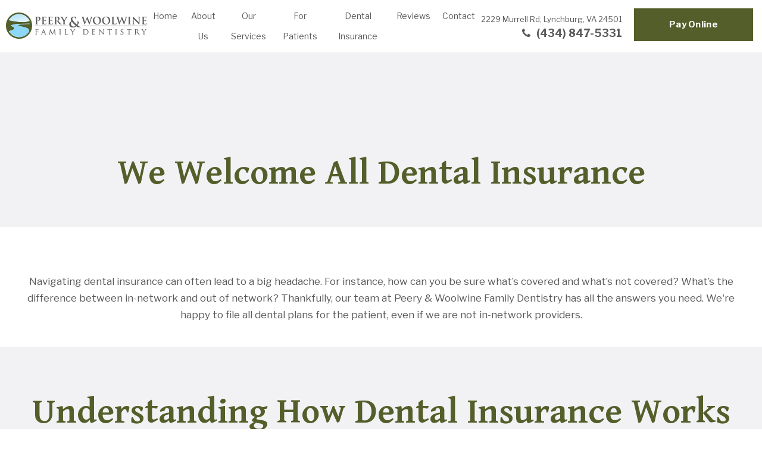

--- FILE ---
content_type: text/html
request_url: https://www.peeryfamilydentistry.com/dental-insurance.html
body_size: 5037
content:
<!DOCTYPE html>
<html lang="en">
<head>
	<meta name="viewport" content="width=device-width, initial-scale=1, maximum-scale=1, user-scalable=0" />
	<meta http-equiv="Content-Type" content="text/html; charset=utf-8" />
	<meta content="Learn about dental insurance options and plans at Peery Family Dentistry. Explore coverage, benefits, and how we can help you maximize your insurance." name="Description" />
	<title>Dental Insurance | Peery Family Dentistry | Lynchburg, VA</title>
	<link rel="canonical" href="https://www.peeryfamilydentistry.com/dental-insurance.html" />
	<link href="styles.css" type="text/css" rel="stylesheet">
	<link href="modal-styles.css" type="text/css" rel="stylesheet">
	<link href="https://fonts.googleapis.com/css?family=Gentium+Basic:400,700|Libre+Franklin:400,700&display=swap"
		rel="stylesheet">
	<link href="https://tnt-dental.github.io/tnt-extra-icons/css/fontello.css" type="text/css" rel="stylesheet">
	<link href="https://tntwebsites.com/tnticons/css/fontello.css" type="text/css" rel="stylesheet">
	<!--[if lt IE 9]><script src="assets/js/html5shiv.min.js"></script><![endif]-->
	<link rel="apple-touch-icon" alt="Favicon 144x144" sizes="144x144" href="assets/images/apple-touch-icon-144.png" />
	<link rel="apple-touch-icon" alt="Favicon 114x114" sizes="114x114" href="assets/images/apple-touch-icon-114.png" />
	<link rel="apple-touch-icon" alt="Favicon 72x72" sizes="72x72" href="assets/images/apple-touch-icon-72.png" />
	<link rel="apple-touch-icon" alt="Favicon 57x57" href="assets/images/apple-touch-icon-57.png" />
	<link rel="icon" alt="Favicon" href="assets/images/favicon.png" />
	<meta name="apple-mobile-web-app-title" content="Peery Family Dentistry" />
	<!--UA TNTga3-->
	<!--TNTgacu-->
	<script>
		(function (i, s, o, g, r, a, m) {
			i['GoogleAnalyticsObject'] = r; i[r] = i[r] || function () {
				(i[r].q = i[r].q || []).push(arguments)
			}, i[r].l = 1 * new Date(); a = s.createElement(o),
				m = s.getElementsByTagName(o)[0]; a.async = 1; a.src = g; m.parentNode.insertBefore(a, m)
		})(window, document, 'script', '//www.google-analytics.com/analytics.js', 'ga');
		ga('create', 'UA-75117647-1', 'auto');
		ga('create', 'UA-40719604-1', 'auto', { 'name': 'otherTracker' });
		ga('require', 'displayfeatures');
		ga('require', 'linkid', 'linkid.js');
		ga('send', 'pageview');
		ga('otherTracker.send', 'pageview');
	</script>
	<!-- GA4 TNT gacu -->
	<script async src="https://www.googletagmanager.com/gtag/js?id=G-1JJNW46KT7"></script>
	<script>
		window.dataLayer = window.dataLayer || [];
		function gtag() { dataLayer.push(arguments); }
		gtag('js', new Date());
		gtag('config', 'G-1JJNW46KT7');
	</script>
</head>
<body class="page_dental-insurance">
	<div id="fixed-tabs">
		<!--<a href="request-an-appointment.html" class="ra">
				<span><i class="icon-calendar-1"></i> <b>Request</b></span>
				<span>Request an Appointment</span>
			</a>-->
		<a href="for-patients.html" class="fm">
			<span><i class="icon-doc-text"></i> <b>Forms</b></span>
			<span>Complete Our Forms</span>
		</a>
		<a href="https://www.facebook.com/DrJamesPeeryDDS/" target="_blank" class="fb">
			<span><i class="icon-facebook"></i> <b>Find Us</b></span>
			<span>Like Us on Facebook</span>
		</a>
		<a href="https://www.google.com/maps/place/Peery+Family+Dentistry/@37.4014361,-79.3156034,11z/data=!4m5!3m4!1s0x89b2d9eb249f664b:0x9807749aa257fee2!8m2!3d37.4081477!4d-79.1714722"
			target="_blank" class="gp">
			<span><i class="icon-gplus"></i> <b>Reviews</b></span>
			<span>Leave a Google Review</span>
		</a>
		<a class="call" href="tel:14348475331"><i class="icon-phone"></i> <b>Call</b></a>
		<a class="map"
			href="https://www.google.com/maps/place/Peery+Family+Dentistry/@37.4014361,-79.3156034,11z/data=!4m5!3m4!1s0x89b2d9eb249f664b:0x9807749aa257fee2!8m2!3d37.4081477!4d-79.1714722"
			target="_blank"><i class="icon-map"></i> <b>Map</b></a>
			<a href="https://weavebillpay.com/e9403ab0" style="background-color:#535e2a;"
			target="_blank" class="pay">
			<span><i class="icon-dollar"></i> <b>Pay </b></span>
			<span>Online</span>
		</a>
	</div>
	<header>
		<div id="hd-contents" class="flex-ed">
			<a href="/" class="logo"><img src="assets/images/logo.png" /></a>
			<nav id="main-nav">
				<ul><li><a href="/"
							title="">Home</a></li> <li><a href="about-us.html"
							title="">About Us</a> <ul><li><a href="meet-your-dentists.html"
							title="">Meet Your Dentists</a> <ul><li><a href="james-peery-iii-dds.html"
							title="">James M. Peery III, DDS</a></li> <li><a href="samuel-woolwine-iii-dds.html"
							title="">Samuel E. Woolwine III, DDS</a></li> <li><a href="james-peery-jr-dds.html"
							title="">James M. Peery Jr., DDS</a></li> <li><a href="mark-a-stephens-dds.html"
							title="">Mark A. Stephens, DDS</a></li> </ul></li> <li><a href="meet-your-team.html"
							title="">Meet Your Dental Team</a></li> <li><a href="tour-our-office.html"
							title="">Tour Our Dental Office</a></li> <li><a href="smile-gallery.html"
							title="">Smile Gallery</a></li> <li><a href="community-involvement.html"
							title="">Community Involvement</a></li> <li><a href="advanced-dental-technology.html"
							title="">Advanced Dental Technology</a></li> <li><a href="https://www.peeryfamilydentistry.com/blog/"
							title="">Blog</a></li> </ul></li> <li><a href="our-services.html"
							title="">Our Services</a> <ul><li><a href="preventive-dentistry.html"
							title="">I Need a Checkup & Cleaning</a> <ul><li><a href="checkups-and-cleanings.html"
							title="Checkups & Cleanings">Checkups and Cleanings</a></li> </ul></li> <li><a href="childrens-dentistry.html"
							title="">I am Looking for a Dentist for My Child</a> <ul><li><a href="dental-checkups-and-cleanings-for-kids.html"
							title="Dental Checkups & Cleanings for Kids">Dental Checkups and Cleanings for Kids</a></li> <li><a href="dental-sealants.html"
							title="Dental Sealants">Dental Sealants</a></li> <li><a href="special-needs-dentistry.html"
							title="special needs dentistry">Special Needs Dentistry</a></li> </ul></li> <li><a href="gum-disease-treatment.html"
							title="">I am Concerned About Bleeding Gums</a> </li> <li><a href="restorative-dentistry.html"
							title="">I Have a Cavity or Broken Tooth</a> <ul><li><a href="tooth-colored-fillings.html"
							title="Tooth-Colored Fillings">Tooth-Colored Fillings</a></li> <li><a href="dental-crowns.html"
							title="">Dental Crowns</a></li> <li><a href="cerec-same-day-crowns.html"
							title="CEREC Crown">CEREC Same Day Crowns</a></li> </ul></li> <li><a href="missing-teeth.html"
							title="">I am Missing One or More Teeth</a> <ul><li><a href="dental-bridges.html"
							title="Dental Bridges">Dental Bridges</a></li> <li><a href="full-partial-dentures.html"
							title="Dentures">Full & Partial Dentures</a></li> <li><a href="dental-implants.html"
							title="">Dental Implants</a> <ul><li><a href="dental-implant-failure-salvage.html"
							title="Dental Implant Salvage">Dental Implant Failure & Salvage</a></li> <li><a href="implant-dentures.html"
							title="">Implant Dentures</a></li> <li><a href="all-on-4.html"
							title="All-On-4 Dental Implants">All On 4</a></li> </ul></li> </ul></li> <li><a href="cosmetic-dentistry.html"
							title="">I Want to Enhance My Smile</a> <ul><li><a href="veneers.html"
							title="Veneers">Veneers</a></li> <li><a href="cosmetic-bonding.html"
							title="">Cosmetic Bonding</a></li> <li><a href="teeth-whitening.html"
							title="Teeth Whitening">Teeth Whitening</a></li> </ul></li> <li><a href="emergency-dentistry.html"
							title="">I Have a Dental Emergency!</a> <ul><li><a href="root-canal-therapy.html"
							title="">Root Canal Therapy</a></li> <li><a href="tooth-extractions.html"
							title="">Tooth Extractions</a></li> </ul></li> <li><a href="wisdom-teeth-extractions.html"
							title="">I Need My Wisdom Teeth Removed</a></li> </ul></li> <li><a href="for-patients.html"
							title="">For Patients</a> <ul><li><a href="for-patients.html"
							title="">Your First Visit</a></li> <li><a href="for-patients.html#insurance"
							title="">Insurance & Financing</a></li> <li><a href="faqs.html"
							title="">FAQs</a></li> </ul></li> <li><a href="dental-insurance.html"
							title="">Dental Insurance</a></li> <li><a href="reviews.html"
							title="">Reviews</a> <ul><li><a href="reviews.html"
							title="">Written Reviews</a></li> <li><a href="video-testimonials.html"
							title="">Video Testimonials</a></li> </ul></li> <li><a href="contact.html"
							title="">Contact</a> <ul><li><a href="contact.html"
							title="">Office Info</a></li> </ul></li> </ul>
			</nav>
			<div id="hd-info">
				<address><a
						href="https://www.google.com/maps/place/Peery+Family+Dentistry/@37.4014361,-79.3156034,11z/data=!4m5!3m4!1s0x89b2d9eb249f664b:0x9807749aa257fee2!8m2!3d37.4081477!4d-79.1714722"
						target="_blank">2229 Murrell Rd, <span>Lynchburg, VA 24501</span></a></address>
				<a href="tel:14348475331" class="phone"><i class="icon-phone"></i> (434) 847-5331</a>
			</div>
			<a href="https://weavebillpay.com/e9403ab0" class="btn mobile-pay" target="_blank">Pay<span> Online</span></a>
		</div>
	</header>
	<main id="page">
		<div id="page-title" class="no-banner"></div>
		<article class="clearfix container"><h1>
	We Welcome All Dental Insurance</h1>
<p>
	Navigating dental insurance can often lead to a big headache. For instance, how can you be sure what&rsquo;s covered and what&rsquo;s not covered? What&rsquo;s the difference between in-network and out of network? Thankfully, our team at Peery &amp; Woolwine Family Dentistry has all the answers you need. We&#39;re happy to file all dental plans for the patient, even if we are not in-network providers.</p>
<div class="page-divider">
	<h2>
		Understanding How Dental Insurance Works</h2>
	<p>
		Many people assume that traditional medical insurance and dental insurance are virtually the same, but this isn&rsquo;t actually true. Medical insurance is designed around covering the cost of <em>big</em> emergencies, such as illnesses and physical injuries. On the other hand, dental insurance emphasizes prevention first. Most plans will pay for biannual dental checkups and cleanings, which means that patients will be more likely to have any potential problems diagnosed as early as possible, minimizing your year-to-year treatment cost.</p>
	<h2>
		What Your Dental Insurance Plan Covers</h2>
	<p>
		Please keep in mind that every dental insurance plan is a little bit different and you should confirm available benefits with the company before committing to treatment. That said, most plans will offer the following benefits:</p>
	<ul>
		<li>
			Preventive care (such as biannual dental checkups and cleanings, fluoride treatment for children, etc) are covered at 100%.</li>
		<li>
			Minor restorative care (such as root canal therapy and tooth-colored fillings) are covered at around 70-80%.</li>
		<li>
			Major restorative care (such as dentures, crowns, and bridges) are likely to be covered at or near 50%.</li>
	</ul>
	<p>
		In some cases, orthodontic treatment may also receive partial benefits, depending on the circumstances. Cosmetic dentistry is NOT covered by most plans.</p>
<!-- <h2>
		Our In-Network PPO Dental Insurance Providers</h2>
	<p>
		As in-network providers for most major PPO plans, Peery &amp; Woolwine Family Dentistry has agreed to charge set rates for many services that are determined by the insurance company. These rates are typically lower than the prices set by out of network offices, which is why visiting an in-network provider can be beneficial for you and your family&rsquo;s budget! However, we <em>can</em> often work with out of network plans too and file claims on your behalf to access available benefits, so don&rsquo;t hesitate to call if you&rsquo;d like to become our patient.</p>
	<h3>
		We proudly accept the following dental insurance plans:</h3>
	<ul>
		<li>
			Anthem</li>
		<li>
			Guardian</li>
		<li>
			Cigna</li>
		<li>
			Metlife</li>
		<li>
			Delta</li>
		<li>
			And many more! Ask our friendly team if we take your plan.</li>
	</ul> --></div>
<style>body {text-align:center !important;}</style></article>
	</main>
	
	<footer>
		<div id="fo-top" class="flex-ed">
			<div id="fo-info">
				<address><a
						href="https://www.google.com/maps/place/Peery+Family+Dentistry/@37.4014361,-79.3156034,11z/data=!4m5!3m4!1s0x89b2d9eb249f664b:0x9807749aa257fee2!8m2!3d37.4081477!4d-79.1714722"
						target="_blank">2229 Murrell Rd, <span>Lynchburg, VA 24501</span></a></address>
				<a href="tel:14348475331" class="phone">(434) 847-5331</a>
				<span class="hours">
					<span class="fo-title">Office Hours</span>
					<b>Monday</b> 8:00 am - 5:00 pm<br />
					<b>Tuesday</b> 8:00 am - 5:00 pm<br />
					<b>Wednesday</b> 8:00 am - 5:00 pm<br />
					<b>Thursday</b> 8:00 am - 5:00 pm <br />
					<b>Friday</b> 8:00 am - 2:00 pm
				</span>
			</div>
			<form action="assets/php/validator.php" class="forms"
				method="post">
				<span class="fo-h3 h3">Have Questions? Get Answers.</span>
				<input name="Name" placeholder="Name" required="true" type="text" />
				<input name="Phone" placeholder="Phone Number" type="text" />
				<input name="email" placeholder="Email Address" required="true" type="email" />
				<textarea name="question" class="fields" placeholder="Questions/Comments"></textarea>
                <input type="hidden" name="token_generate" id="token_generate">
                <input type="submit" name="submit" value="Submit" class="btn">
				<input name="_subject" value="Ask the Doctor" type="hidden" />
				<input name="_redirect" value="thanks.html" type="hidden" />
			</form>
		</div>
		<!--<div id="fo-request">
				<div class="container">
					<span class="fo-title">Ready to <span>Get Started?</span></span>
					<figure class="mobile"><img src="assets/images/fo-request.jpg" /></figure> 
					<a href="request-an-appointment.html" class="btn-alt">Request an Appointment</a>
				</div>
			</div>-->
		<div id="fo-contents" class="flex-ed">
			<div id="fo-logo">
				<a href="" class="logo"><img src="assets/images/fo-logo.png" /></a>
				<span class="social">
					<a href="https://www.facebook.com/DrJamesPeeryDDS/" target="_blank" class="fb"><i
							class="icon-facebook"></i></a>
					<a href="https://www.google.com/maps/place/Peery+Family+Dentistry/@37.4014361,-79.3156034,11z/data=!4m5!3m4!1s0x89b2d9eb249f664b:0x9807749aa257fee2!8m2!3d37.4081477!4d-79.1714722"
						target="_blank" class="gp"><i class="icon-google"></i></a>
					<a href="https://www.youtube.com/channel/UCnmnLDQBAIXBisqOKwh0Z1w" target="_blank" class="yt"><i
							class="icon-youtube-play"></i></a>
				</span>
			</div>
			<nav>
				<span class="fo-title">Featured Dental Services</span>
				<ul>
					<li><a href="preventive-dentistry.html">Preventive Dentistry</a></li>
					<li><a href="preventive-dentistry.html#checkups">Checkups & Cleanings</a></li>
					<li><a href="childrens-dentistry.html">Children’s Dentistry</a></li>
					<li><a href="gum-disease-treatment.html">Periodontal Therapy</a></li>
					<li><a href="dental-crowns.html">Dental Crowns</a></li>
					<li><a href="missing-teeth.html#bridges">Dental Bridges</a></li>
					<li><a href="missing-teeth.html#dentures">Dentures & Partials</a></li>
					<li><a href="dental-implants.html">Dental Implants</a></li>
					<li><a href="tooth-extractions.html">Dental Extractions</a></li>
					<li><a href="restorative-dentistry.html">Restorative Dentistry</a></li>
					<li><a href="cosmetic-dentistry.html">Cosmetic Dentistry</a></li>
					<li><a href="cosmetic-dentistry.html#veneers">Porcelain Veneers</a></li>
					<li><a href="cosmetic-dentistry.html#whitening">Teeth Whitening</a></li>
					<li><a href="cosmetic-dentistry.html#metal">Metal-Free Crowns</a></li>
					<li><a href="advanced-dental-technology.html">Advanced Technology</a></li>
					<li><a href="emergency-dentistry.html">Emergency Dentistry</a></li>
				</ul>
			</nav>
		</div>
		<div id="copy">&copy;2019 Peery & Woolwine Family Dentistry | <a href="sitemap.html">Sitemap</a> | <a
				href="privacy-policy.html">Privacy Policy</a> <span><span>|</span> Site designed and maintained by <a
					href="https://www.tntdental.com/" target="_blank" title="Dental Website Design">TNT
					Dental</a></span>
		</div>
	</footer>
	<script src="assets/js/foundation.js"></script>
	<script src="assets/js/scripts.js"></script>
	<script src="assets/js/recaptcha.js"></script>
	<script async type="application/ld+json">
 	{"@context": "https://schema.org",  	
 	"@type": "Dentist",
 	"url": "https://www.peeryfamilydentistry.com/", 
 	"logo": "https://www.peeryfamilydentistry.com/assets/images/logo.png",
        "image": "https://www.peeryfamilydentistry.com/assets/images/office-tour-1.jpg",
        "priceRange": "$$$",    
 	"hasMap": "https://goo.gl/maps/LBEPzaZHp3jcWJWJA",
   	"address": {"@type": "PostalAddress",
         	"addressLocality": "Lynchburg",
         	"addressRegion": "VA",
         	"postalCode":"24501",
         	"streetAddress": "2229 Murrell Road",
 	 	"addressCountry":"US"},
   	"description": "Dentist in Lynchburg, VA",
   	"name": "Peery & Woolwine Family Dentistry",
   	"telephone": "(434) 847-5331",
   	"openingHours": ["Mo,Tu,We,Th 08:00-17:00"],
   	"geo": {"@type": "GeoCoordinates",
    	"latitude": "37.408146",
         	"longitude": "-79.171476"},
  	"sameAs" : [ "https://www.facebook.com/DrJamesPeeryDDS/","https://www.youtube.com/channel/UCnmnLDQBAIXBisqOKwh0Z1w","https://www.yelp.com/biz/peery-family-dentistry-lynchburg","http://4sq.com/155NOAO"],
        "founder" : ["James M. Peery III, DDS","Samuel E. Woolwine III, DDS","James M. Peery Jr., DDS"]
 	}
 </script>
</body>
</html>
<!-- Website developed by TNT Dental Content Management System -->


--- FILE ---
content_type: text/css
request_url: https://www.peeryfamilydentistry.com/styles.css
body_size: 8944
content:
progress,sub,sup{vertical-align:baseline}button,hr,input{overflow:visible}[type=checkbox],[type=radio],legend{box-sizing:border-box;padding:0}html{font-family:sans-serif;-ms-text-size-adjust:100%;-webkit-text-size-adjust:100%}body{margin:0}article,aside,details,figcaption,figure,footer,header,main,menu,nav,section,summary{display:block}audio,canvas,progress,video{display:inline-block}audio:not([controls]){display:none;height:0}[hidden],template{display:none}a{background-color:transparent;-webkit-text-decoration-skip:objects}a:active,a:hover{outline-width:0}abbr[title]{border-bottom:none;text-decoration:underline;text-decoration:underline dotted}b,strong{font-weight:bolder}dfn{font-style:italic}h1{font-size:2em;margin:.67em 0}mark{background-color:#ff0;color:#000}small{font-size:80%}sub,sup{font-size:75%;line-height:0;position:relative}sub{bottom:-.25em}sup{top:-.5em}img{border-style:none}svg:not(:root){overflow:hidden}code,kbd,pre,samp{font-family:monospace,monospace;font-size:1em}figure{margin:1em 40px}hr{box-sizing:content-box;height:0}button,input,select,textarea{font:inherit;margin:0}optgroup{font-weight:700}button,select{text-transform:none}[type=reset],[type=submit],button,html [type=button]{-webkit-appearance:button}[type=button]::-moz-focus-inner,[type=reset]::-moz-focus-inner,[type=submit]::-moz-focus-inner,button::-moz-focus-inner{border-style:none;padding:0}[type=button]:-moz-focusring,[type=reset]:-moz-focusring,[type=submit]:-moz-focusring,button:-moz-focusring{outline:ButtonText dotted 1px}fieldset{border:1px solid silver;margin:0 2px;padding:.35em .625em .75em}legend{color:inherit;display:table;max-width:100%;white-space:normal}textarea{overflow:auto}[type=number]::-webkit-inner-spin-button,[type=number]::-webkit-outer-spin-button{height:auto}[type=search]{-webkit-appearance:textfield;outline-offset:-2px}[type=search]::-webkit-search-cancel-button,[type=search]::-webkit-search-decoration{-webkit-appearance:none}::-webkit-input-placeholder{color:inherit;opacity:.54}::-webkit-file-upload-button{-webkit-appearance:button;font:inherit}.animated { animation-duration: 1s; animation-fill-mode: both; }@keyframes fadeInLeft { from { opacity: 0; transform: translate3d(-20%, 0, 0); } to { opacity: 1; transform: none; } }.animated.infinite{-webkit-animation-iteration-count:infinite;animation-iteration-count:infinite}.fadeInLeft { animation-name: fadeInLeft; }@keyframes fadeInRight { from { opacity: 0; transform: translate3d(20%, 0, 0); } to { opacity: 1; transform: none; } }.fadeInRight { animation-name: fadeInRight; }@keyframes pulse { from { transform: scale3d(1, 1, 1); } 50% { transform: scale3d(1.05, 1.05, 1.05); } to { transform: scale3d(1, 1, 1); } }.pulse { animation-name: pulse; }@keyframes fadeIn { from { opacity: 0; } to { opacity: 1; }}.fadeIn { animation-name: fadeIn; }@keyframes zoomIn{from{opacity:0;-webkit-transform:scale3d(.3,.3,.3);transform:scale3d(.3,.3,.3)}50%{opacity:1}}.zoomIn{-webkit-animation-name:zoomIn;animation-name:zoomIn}@keyframes fadeInUp{from{opacity:0;-webkit-transform:translate3d(0,100%,0);transform:translate3d(0,100%,0)}to{opacity:1;-webkit-transform:none;transform:none}}.fadeInUp{-webkit-animation-name:fadeInUp;animation-name:fadeInUp}@keyframes fadeInDown{from{opacity:0;-webkit-transform:translate3d(0,-100%,0);transform:translate3d(0,-100%,0)}to{opacity:1;-webkit-transform:none;transform:none}}.fadeInDown{-webkit-animation-name:fadeInDown;animation-name:fadeInDown}@keyframes bounceIn{20%,40%,60%,80%,from,to{-webkit-animation-timing-function:cubic-bezier(.215,.61,.355,1);animation-timing-function:cubic-bezier(.215,.61,.355,1)}0%{opacity:0;-webkit-transform:scale3d(.3,.3,.3);transform:scale3d(.3,.3,.3)}20%{-webkit-transform:scale3d(1.1,1.1,1.1);transform:scale3d(1.1,1.1,1.1)}40%{-webkit-transform:scale3d(.9,.9,.9);transform:scale3d(.9,.9,.9)}60%{opacity:1;-webkit-transform:scale3d(1.03,1.03,1.03);transform:scale3d(1.03,1.03,1.03)}80%{-webkit-transform:scale3d(.97,.97,.97);transform:scale3d(.97,.97,.97)}to{opacity:1;-webkit-transform:scale3d(1,1,1);transform:scale3d(1,1,1)}}.bounceIn{-webkit-animation-duration:.75s;animation-duration:.75s;-webkit-animation-name:bounceIn;animation-name:bounceIn}address { font-style: normal; }.clearfix:before,.clearfix:after{display:table;content:" "}.clearfix:after{clear:both}.clear { clear:both; line-height: 0px; height:0px; width:0px; }.elem-right, .elem-left, .block { display:block; }.elem-right { float:right; margin:0 0 25px 25px; }.elem-left { float:left; margin:0 25px 25px 0; }.elem-shadow{ box-shadow: 0 0 3px #000; }.no-align { overflow: unset; }h1:first-child{ margin-top: 0; }figure { margin:0px; }article { box-sizing: border-box; }iframe { display:block; }@media screen and (min-width: 1023px) { .empty-space { height:120px; } .align { overflow: hidden; } .elem-left { margin-right: 70px; } .elem-right { margin-left: 70px; } }@media screen and (min-width:759px) { .col-2 { -webkit-column-count: 2; column-count: 2; } }.embed-container { max-width:100%; width:100%; }@media screen and (min-width:520px) {.embed-container { width:520px; flex:100% }} .slick-slider {position: relative; display: block; box-sizing: border-box; -webkit-user-select: none; -moz-user-select: none; -ms-user-select: none; user-select: none; -webkit-touch-callout: none; -khtml-user-select: none; -ms-touch-action: pan-y; touch-action: pan-y; -webkit-tap-highlight-color: transparent; } .slick-list {position: relative; display: block; overflow: hidden; margin: 0; padding: 0; outline: none; } .slick-list:focus {outline: none; } .slick-list.dragging {cursor: pointer; cursor: hand; } .slick-slider .slick-track, .slick-slider .slick-list {-webkit-transform: translate3d(0, 0, 0); -moz-transform: translate3d(0, 0, 0); -ms-transform: translate3d(0, 0, 0); -o-transform: translate3d(0, 0, 0); transform: translate3d(0, 0, 0); } .slick-track {position: relative; top: 0; left: 0; display: block; margin-left: auto; margin-right: auto; } .slick-track:before, .slick-track:after {display: table; content: ''; } .slick-track:after {clear: both; } .slick-loading .slick-track {visibility: hidden; } .slick-slide {display: none; float: left; height: 100%; min-height: 1px; } [dir='rtl'] .slick-slide {float: right; } .slick-slide img {display: block; } .slick-slide.slick-loading img {display: none; } .slick-slide.dragging img {pointer-events: none; } .slick-initialized .slick-slide {display: block; } .slick-loading .slick-slide {visibility: hidden; } .slick-vertical .slick-slide {display: block; height: auto; border: 1px solid transparent; } .slick-arrow.slick-hidden {display: none; }.slick-dots { margin:0px; padding:0px; list-style: none; text-align: center; }.slick-dots li { padding:0px!important; display: inline-block; }.slick-dots li:before { display:none; }.flex-ed, .col-flex-ed { display: -webkit-box; display: -ms-flexbox; display: flex; }.flex-ed { -webkit-box-orient: horizontal; -webkit-box-direction: normal; -ms-flex-flow: row wrap; flex-flow: row wrap; }.col-flex-ed { -webkit-box-orient: vertical; -webkit-box-direction: normal; -ms-flex-flow: column; flex-flow: column; }.stretch-ed { -webkit-box-flex:1; -ms-flex:1; flex:1; }.fill-ed { -webkit-box-flex:0; -ms-flex:0 0 100%; flex:0 0 100%; }label { display: block; font-weight:bold; }label.error{ color: red; }input, textarea{ display: block; width: 100%; box-sizing: border-box; border: none; padding: 12px 10px; font-size: 17px; margin-bottom: 10px; color: inherit; line-height: 1em; transition:.3s ease all; }input[type="checkbox"], input[type="radio"]{ display: inline; width: auto; margin-left: 15px; }select{ margin-bottom: 15px; color: inherit; }button { border:none; background:none; cursor:pointer; } main .forms label { margin-bottom:.5em; }.forms .inline-box > div, main .forms textarea, main .forms input { border:1px solid rgb(38, 86, 116); }.forms .inline-box > div { padding:10px; margin-bottom:10px; background-color: rgba(142, 216, 248,.2); }.forms .inline { display: -webkit-box; display: -ms-flexbox; display: flex; -webkit-box-orient: horizontal; -webkit-box-direction: normal; -ms-flex-flow: row wrap; flex-flow: row wrap; justify-content:space-between; box-sizing:border-box; }.forms .inline > * { width:32%; box-sizing:border-box; }.forms span { display: block; }.forms .inline .btn { min-width: 100%; }.forms input:focus, .forms textarea:focus { background:rgba(0,0,0,.8)!important; color:#fff; }::-webkit-input-placeholder { opacity: 1; } ::-moz-placeholder { opacity:1; }body { -webkit-font-smoothing: antialiased; -moz-osx-font-smoothing: grayscale; font-size:17px; line-height:1.7; color: #59595b; font-family: 'Libre Franklin', sans-serif; background-color: white; }h1, h2, h3, h4, h6 { margin-top : 0; color: #535e2a; }h1, .h1, #append { font-size:60px; line-height:1; margin:0px; }h2, .h2 { font-size:60px; line-height:1; display: block; }h3, .h3 { font-size:42px; line-height:1.1; font-weight: 700; display: block; }h4 { font-size:28px; line-height:1.2; }#page-title h1:not(:only-child) { font-size:16px; font-family: "Libre Franklin"; font-weight: 700; color:white; letter-spacing: .1em; }#page-title h2#append, #page-title h1:only-child { font-size:60px; color:white; }a { text-decoration: none; transition:.3s ease; color: rgb(83, 94, 42); }a:hover { text-decoration: underline; } a[name]:before {height: 80px; margin-top: -80px; display: block; content: ""; visibility: hidden; }@media (min-width:1020px) { a[name]:before {height: 125px; margin-top: -125px; }}hr { position: relative; height: 1px; width: 100%; display: table; clear: both; margin: 60px auto; border:none; background-color: #ccc; }.stars:before, .youtube:after, .arrow:before {font-family:'fontello'; font-weight: 400; margin:0; font-style: normal;}.stars:before {content: '\e80f \e80f \e80f \e80f \e80f'; color: #f5d06b;}.youtube:after {content: '\e80e';}.arrow#prev:before {content: '\e819'}.arrow#next:before {content: '\e81a'}[class^="btn"] { min-width: 200px;display:inline-block; padding:20px 10px; margin:0 5px 5px 0; box-sizing:border-box; text-align:center; color:white; font-size:15px;font-weight: 700;line-height: 1;letter-spacing: .02em; background-color: #535e2a;cursor: pointer;}[class^="btn"]:hover { text-decoration:none; background-color: #8ed8f8; color: #59595b; }.btn-alt { background-color: #8ed8f8; color: #59595b; }.btn-alt:hover { background-color: #535e2a; color:white; }.more-to-explore { text-align:center; margin:60px 0 0; padding:60px 0; position: relative; z-index: 10; }.page-services + .more-to-explore { margin-top:0; }.more-to-explore:before {left:-999px;right:-999px;top:0;bottom:0;background-color: #f2f2f5;background-image: linear-gradient(to top, #353b1e 0%, #535e2a 100%);content: "";z-index: -1;position: absolute;}.more-to-explore span { margin-bottom:30px; color:white; font-family: "Gentium Basic"; font-size:42px; font-weight: 700; }.more-to-explore .btn, .more-to-explore .btn-alt { min-width: 30%; margin:0 10px 20px; }@media screen and (max-width:1023px) { .more-to-explore .btn, .more-to-explore .btn-alt { min-width: 44%; margin:0 0 10px; } }@media screen and (max-width:479px) { .more-to-explore .btn, .more-to-explore .btn-alt { min-width: 100%; margin:0 0 10px; } }.youtube {position: relative; cursor: pointer; width: 100%; max-width: 512px; font-size: 0}.youtube:before, .youtube:after {position: absolute; top: 50%; left: 50%; -webkit-transform: translate(-50%, -50%); transform: translate(-50%, -50%);}.youtube:before {content: ''; background-color: #fff; width: 40px; height: 40px}.youtube:after {font-size: 70px; color: #4d4d4d;}.youtube:hover:after {color: #ff0000;}.youtube.active:before, .youtube.active:after {display: none}.youtube.elem-left, .youtube.elem-right {width: 100%; max-width: 440px}.video-center {width: 100%; max-width: 800px;}.video-center, .video-grid {clear: both; margin: 20px auto}.video-grid {text-align: center; -webkit-box-pack: center;-webkit-justify-content: center;-ms-flex-pack: center;justify-content: center;}.video-grid h2, .video-grid h3 {font-size: 18px; margin-bottom: 4px}.video-grid > * {margin: 5px 0; width: 100%; max-width: calc(50% - 5px); -webkit-align-self: flex-end; -ms-flex-item-align: end; align-self: flex-end}.video-grid > *:nth-of-type(even) {margin-left: auto}.video-grid > * .youtube {max-width: 100%}@media (max-width:700px) { .youtube.elem-left, .youtube.elem-right {display: table; float:none; margin:15px auto!important; max-width:100%!important;} .video-center, .video-grid > * {margin: 30px auto; max-width: 600px;} .video-grid {display: block}} #fixed-tabs { width:100%; position: fixed; bottom:0; left:0; right:0; display: flex; box-shadow: -2px 0 2px rgba(0,0,0,.5); z-index: 1100; }#fixed-tabs a { flex:100%; font-size:12px; padding:15px 0; color: #fff; display: flex; align-items: center; justify-content: center; text-align: center; position: relative; box-sizing:border-box; text-transform: uppercase; line-height: 1; background-color: #59595b; }#fixed-tabs a span:last-of-type { display: none; }#fixed-tabs a.ra { background-color: #535e2a; }#fixed-tabs a.fm { }#fixed-tabs a.fb { background-color: rgb(77, 112, 168); }#fixed-tabs a.gp { background-color: rgb(220, 78, 65); }#fixed-tabs a.call, #fixed-tabs a.map { display: none; }#fixed-tabs a.call { background-color: #8ed8f8; color: #59595b; }#fixed-tabs a:hover { text-decoration: none; background-color: red; }@media screen and (min-width: 1023px) {#fixed-tabs { display:none; }}@media screen and (max-width: 759px) { #fixed-tabs a.fm { display: none; } }@media screen and (max-width: 600px) { #fixed-tabs a { flex:1; } #fixed-tabs a.ra { flex:2; } #fixed-tabs a.fm, #fixed-tabs a.gp, #fixed-tabs a.fb { display: none; } #fixed-tabs a.call, #fixed-tabs a.map { display: block; }}main ul { margin:0px; padding:0px; list-style:none; overflow:hidden; }main ul li { position:relative; padding-left:40px; }main ul li:before { content:"\e832"; color: rgb(83, 94, 42);font-size:17px; position:absolute; left:15px; top:0; font-family:"fontello"; }h1, h2, .h2, h3, .h3 { font-family: 'Gentium Basic', serif; }header { position: absolute; z-index: 1010; line-height: 1; width: 100%; left:0; top:0; background: white; border-bottom: 1px solid #eeeeee; }header a:hover { text-decoration: none; }.logo { display: block; text-transform: uppercase; }#hd-contents { max-width: 1500px; margin:0 auto; padding:10px; box-sizing:border-box; align-items: center; justify-content: space-between; position: relative; flex-flow:row; }#hd-info { text-align: right; line-height: 1.4; flex:1 0 auto; }#hd-info a:hover { color:#0091d0; }header .phone { display: block; font-size:18px; font-weight: 700; color: #59595b; }header address a { font-size:13px; font-weight:400; color: #59595b; }header address a i { font-size:12px; }.mobile-pay {margin-left:20px;}.btn-app {min-width: 240px;position: absolute;bottom: -71px;height: 70px;right:0;margin:0px;box-sizing: border-box;line-height: 1.1;text-transform: uppercase;font-weight: 700;font-size:14px; transition: none;padding:10px 10px 0;background:url(assets/images/btn-app.png) left top no-repeat;}.btn-app span { display: block; }.btn-app:hover { background-color:transparent; background-image: url(assets/images/btn-app-over.png); color:white; }body.fix-nav .btn-app { position: fixed; right:0; top:350px; transform:rotate(90deg); transform-origin:right top }nav#main-nav { flex:100% }nav#main-nav ul { margin:0px; padding:0px; text-align:center; flex:100%; list-style: none; }nav#main-nav > ul { max-width: 650px; margin:0 auto; display: flex; justify-content: space-around; }nav#main-nav > ul > li { }nav#main-nav ul li { display:inline-block; position:relative; }nav#main-nav > ul > li:last-of-type > ul { left: auto; right: 0; }nav#main-nav ul li a { color: #59595b;padding:0 10px; font-size:14px; line-height:34px;display:block; }nav#main-nav ul li a:hover { text-decoration:none; color: #0091d0; }nav#main-nav ul ul { display:none; width:260px; text-align:left; position:absolute; left:0; top:34px; list-style: none; background-color: #535e2a; z-index:1020; line-height: 1; font-size:0; }nav#main-nav ul ul li { width:100%; }nav#main-nav ul li:hover > ul { display:block; -webkit-animation-name: fadeInLeft; animation-name: fadeInLeft; -webkit-animation-duration: .25s; animation-duration: .25s; -webkit-animation-fill-mode: both; animation-fill-mode: both; }nav#main-nav ul ul li a { line-height:1.6; padding:5px 10px; font-weight: normal; text-transform: none; color:white; }nav#main-nav ul ul li a:hover { background-color: rgba(0, 0, 0,.2); color:white; }nav#main-nav ul ul ul { left:260px; top:0; }nav#main-nav ul ul ul:hover ul { animation:none; }nav#main-nav ul ul ul ul { position: static; left:0; background-color: rgb(53, 59, 30); }nav#main-nav ul ul ul ul li a { }@keyframes slideIn { from { opacity: 0; transform: translate3d(0, -100%, 0); } to { opacity: 1; transform: translate3d(0, 0, 0); } }.fix-nav.page_index header,.fix-nav header { position:fixed; width:100%; left:0; top:0; z-index:1010; animation-duration: .5s; animation-fill-mode: both; animation-name: slideIn; } #page-title { background-color: #59595b; height: 470px; text-shadow: 1px 2px 4px rgba(0, 0, 0, 0.35); margin-bottom: 60px; display: flex; align-itmes:flex-end; }#page-title .container { margin-top:auto; flex:100%; margin-bottom: 60px; align-self:flex-end; }#page-title.no-banner { background:#f2f2f5!important; color: #535e2a; min-height: 300px; height:300px; text-shadow: none; }#page-title.no-banner h1, #page-title.no-banner #append { color: #535e2a; }#page-title.banner-children { background-image:url(assets/images/banner-childrens.jpg)!important; }#page-title.banner-emergency { background-image:url(assets/images/banner-emergency.jpg)!important; }#page-title.banner-peery-iii { background-image:url(assets/images/meet-dr-james-perry-III-1.jpg)!important; }#page-title.banner-peery-jr { background-image:url(assets/images/meet-dr-perry-jr-1.jpg)!important; }#page-title.banner-woolwine { background-image:url(assets/images/meet-dr-woolwine-1.jpg)!important; }#page-title.banner-stephens{background-image:url(assets/images/stephens-banner.jpg)!important;}#page { padding:0 0 60px; overflow: hidden; }.container { max-width:1200px; margin:0 auto; }@media screen and (max-width: 1200px) { .container { max-width:90%; margin:0 5%; }}.hours { display: block; text-align: left; max-width: 270px; line-height: 1.2; }.hours b, .hours label { display: inline-block; min-width: 100px; font-weight:inherit; }.hours label { min-width:120px; }.social { margin:0px; display: block; }.social a { display: inline-block; vertical-align: top; margin:0; }.social a i:before { font-size:30px; color:white; line-height: 1; display: block; transition:.2s; padding:0; }.social a:hover { text-decoration: none; }.social a:hover i.icon-facebook:before { color: rgb(77, 112, 168); }.social a:hover i.icon-google:before { color: rgb(220, 78, 65); }.social a:hover i.icon-yelp:before { color: rgb(182, 39, 23); }.social a:hover i.icon-youtube-play:before { color: #c4302b; }@media screen and (min-width:759px) {.page-split { display:flex; }.page-split > div { width:100%; }.page-split h3 { margin-top: 0px; }}footer { line-height: 1; position: relative; background-color:#ccc; background-color: #535e2a; }.fo-title { display: block; color:white; font-size:60px; font-weight: bold; font-family: "Gentium Basic"; }#fo-top { background: white; justify-content: center; padding-bottom: 80px; flex-flow: row; }#fo-top > * { max-width: 590px; flex:100%; box-shadow: 0 0 4px rgba(0, 0, 0, 0.35); margin:0 10px; padding:40px 10px; box-sizing: border-box; }#fo-top .forms .h3 { margin-bottom: 20px; }#fo-top .forms { background-color: #f2f2f5; text-align: center; }#fo-top .forms input:not(.btn), #fo-top .forms textarea {max-width: 450px;margin:0 auto 5px;font-size:15px;}#fo-top .btn { cursor: pointer; }#fo-top .forms textarea { height: 80px; }#fo-top .forms button { margin:10px 0 0; }#fo-info { text-align: center; font-size:21px; }#fo-info .hours { margin:30px auto 0; max-width: 350px; text-align: right; line-height: 1.8 }#fo-info .hours b { float:left; text-align: left; }#fo-info .hours .fo-title { display: none; }#fo-info .phone { display: block; font-size:40px; font-weight: 700; color: #59595b; margin-top: 30px; }#fo-info address { display: block; line-height: 1.2; }#fo-info address span { display: block; }#fo-info address a { color: #59595b; }#fo-info a:hover { text-decoration:none; color:#0091d0; } #fo-request {background: url(assets/images/fo-request.jpg) center top no-repeat;background-size:cover;min-height: 550px;display: flex;}#fo-request .container { margin:auto auto 50px; flex:100%; }#fo-request .fo-title { text-shadow: 1px 2px 4px rgba(0, 0, 0, 0.35); font-size:110px; }#fo-request .fo-title span { display: block; }#fo-request .btn-alt { margin:20px 0 0; min-width: 300px; }#fo-contents { max-width: 1200px; margin:0 auto; justify-content: space-around; padding:80px 0; }#fo-contents a:hover { text-decoration: none; }#fo-logo { text-align: center; }#fo-logo .social { border-top:1px solid white; margin-top: 30px; padding-top:30px; display: flex; justify-content: space-between; }footer nav { max-width: 820px; flex:100%; margin:0; padding:0; text-align: left; }footer nav ul { margin:30px 0 0; padding:0px; list-style: none; line-height: 3; -webkit-column-count: 4; column-count: 4; }footer nav ul li { }footer nav ul li a { font-size:14px; color:white; font-weight: 700; }footer nav ul li a:hover { text-decoration: none; color: #8ed8f8; } #copy { padding:30px 0; text-align:center; color:#fff; background-color: #353b1e; font-size:13px; }#copy a { color: #8ed8f8; }#copy a:hover { text-decoration: none; color:#fff;}body.page_index #page { display:none; }body.page_index h1, body.page_index h2, body.page_index h3 { margin:0px; line-height:1; }body.page_index h2 small, .h2 small { font-size:16px; font-family: "Libre Franklin"; display: block; }body.page_index .h2 { font-weight: 700; }body.page_index h2 span, body.page_index .h2 span { display: block; }.section { max-width: 1200px; margin:0 auto; }.section.flex-ed { justify-content: space-between; flex-flow: row; }.section.flex-ed article { max-width: 620px; box-sizing: border-box; padding:10px; }.section figure img { display: block; }.section-featured { position: relative; }.section-featured img { width: 100%; }.section-featured .h2 {text-shadow: 1px 2px 4px rgba(0, 0, 0, 0.35);font-size:110px;line-height: .9;color:white;position: absolute;left:50%;bottom:70px;margin-left: -600px;}.names { line-height:1; display: flex; width: 1200px; left:50%; transform:translateX(-50%); position: absolute; bottom:30px; justify-content: space-around; }.names a { color:white; font-weight: 700; font-size:14px; }.names a:hover { color: #59595b; text-decoration: none; }@media screen and (max-width: 1200px) {.names { width: 100%; }.section-featured .h2 { left:10px; margin:0px; font-size:10vw; }}[data-player], [data-embed] { position: relative; }[data-player] video { width: 100%; display: block; }[data-embed] .play-btn {position: absolute;top: 50%;left: 50%;transform: translate(-50%, -50%);}[data-player] .close-btn,[data-embed] .close-btn {background-color: #8ed8f8;color: #59595b;padding: 11px;text-transform: uppercase;}[data-player] .close-btn:hover,[data-embed] .close-btn:hover {text-decoration: none;background-color: #464646;color: #fff;}[data-embed] .close-btn {position: absolute;top: 0;right: 0;}[data-embed] .close-btn i:before {-webkit-transform: rotate(45deg);transform: rotate(45deg);}#banner { position: relative;max-height: 723px; overflow: hidden; }#banner img { display: block; width: 100%; }#banner article { position: absolute; left:50%; top:40%; margin-left: -600px; color:white; }#banner h1 { color:white; font-size:16px; font-family: "Libre Franklin"; margin-bottom: 20px; }#banner h2 { color:white; font-size:110px; line-height: .8 }#banner .video { max-width: 400px; position:absolute; left:50%; margin-left: 200px; bottom:0; }#banner .video video { width: 100%; display: block; }.play-btn { display: flex; background-color: #8ed8f8; justify-content: center; align-items: center; line-height: 1.2; padding:20px 10px; box-sizing: border-box; text-align: center; color: #59595b; font-size:18px; font-weight:700; }.play-btn i { border: 2px solid #59595b; border-radius: 50%; margin-left: 10px; padding:8px; line-height: 1; font-size:15px; width: 1em; height: 1em; }.play-btn i:before { margin:0px; }.play-btn:hover { text-decoration: none; background-color: #353b1e; color:white; }#banner.playing .video { max-width: 100%; width: 100%; position: absolute; left:0; top:0; margin:0px; z-index: 1009; }body.playing .btn-app { display: none; }.fix-nav.playing header { z-index: 1008; }@media screen and (max-width: 1200px) {#banner article { left:10px; margin:0px; }#banner h2 { font-size:10vw; }}#welcome { padding:120px 0; }#welcome .flex-ed { align-items: center; }#welcome article {font-family: "Gentium Basic";font-size:32px; line-height: 1.4;font-style: italic;font-weight: 700;max-width: 520px;line-height: 1.3;margin:0 auto;}#meet .section { padding:120px 0 0; }#services .section { padding-top: 120px; }.callouts { margin:30px 0; display: flex; text-align: center; justify-content: space-around; line-height: 1.2; }.callouts strong { display: block; }.callouts .icon-swap { max-width: 81px; margin:0 auto 10px; display: block; }.callouts a:hover { text-decoration: none; }#reviews { max-width: 1200px; flex-flow:row; margin:0 auto; justify-content: space-between; align-items: center; padding: 130px 0; }#reviews .h2 { font-size:110px; line-height: .9 }#reviews article { max-width: 600px; margin:0 auto; box-sizing: border-box; padding:10px; }#reviews [data-embed] { width: 520px; height: 630px; overflow: hidden; }#reviews video { position: absolute; height: 100%; width:auto; }#reviews .play-btn {position: absolute;left:50%;top:50%;z-index: 10;background: none;flex-flow:column;color:white;}#reviews .play-btn i { border-color: white; padding:20px; margin-bottom: 10px; }#reviews .play-btn:hover { color: rgb(142, 215, 248); }#reviews .play-btn:hover i { border-color:rgb(142, 215, 248); }#reviews.playing { flex-flow:wrap; }#reviews.playing [data-embed] { max-width: 100%; width: 100%; margin-bottom: 20px; }.align-btns { max-width:240px; margin-top: 40px; }.align-btns a { min-width: 100%; }@media screen and (max-width: 1200px) {#reviews .h2 { font-size:9vw; }}#duo { max-width: 1200px; flex-flow:row; margin:0 auto; justify-content: space-between; padding:120px 0; }#duo > * { max-width: 560px; box-shadow: 0 2px 4px rgba(0, 0, 0, 0.35); margin:0 5px 10px; }#duo figure { position: relative; text-align: center; }#duo figure .h2 { text-shadow: 1px 2px 4px rgba(0, 0, 0, 0.35); position: absolute; color:white; width: 100%; transform: translateY(-50%); top:50%; }#duo article { box-sizing: border-box; padding:10px 50px; }#duo figure img { width: 100%; }#map { box-shadow: 0 0 4px rgba(0, 0, 0, 0.35); margin-bottom: 20px; }.page-services { margin-top:60px; display: flex; justify-content:space-around; flex-wrap:wrap; position: relative; padding:70px 0; }.page-services:before {position: absolute;left:-999px;right:-999px;top:0;bottom:0;content: "";z-index: -1;background-color: #f2f2f5;}.page-services > div { flex:100%; max-width: 277px; box-shadow: 0 2px 4px rgba(0, 0, 0, 0.35); background: white; text-align: center; margin-top: 60px; margin-bottom: 20px; padding-bottom: 30px; font-size:14px; }.page-services p { margin:0px; line-height: 1.2; }.page-services p a { display: block; font-size:20px; color: #59595b; }.page-services a:hover { color: rgb(82, 94, 42); text-decoration: none }.page-services p strong { display: block; }.page-services .icon-swap { display:block; width:101px; margin:-50px auto 10px; }.page-services ul { padding:0px; margin:40px 0 0; }.page-services ul li { padding:0px; line-height: 1.6; margin-bottom: 10px; }.page-services ul li:before { display:none; }.page-services ul li a { font-weight: 700; color: rgb(89, 89, 91); }.page-services ul li a:hover { text-decoration: none; color: #0091d0; }.icon-swap { position: relative; display: inline-block; }.icon-swap img:last-of-type { position: absolute; left:0; top:0; opacity: 0; transition:opacity .3s; }a:hover .icon-swap img:last-of-type { opacity: 1; z-index: 1; }.accordion .toggle { color:white; background-color: #535e2a; font-size:18px; font-weight: 400; text-align: left; cursor: pointer; padding:20px 10px 20px 70px; position: relative; margin:10px 0 0; font-family: "Libre Franklin"; }.accordion .toggle:before { content: "\e81a"; font-family: "fontello"; font-size:32px; font-style: normal; position: absolute; left:10px; top:10px; display: block; text-align: center; line-height: 1; transition:.3s; width: 1em; height: 1em; color: #59595b; border-radius: 50%; padding:4px; background-color: #ffffff; }.accordion .toggle.active:before { transform:rotate(90deg); }.accordion-content { display: none; padding:5px 10px 10px }.accordion.alt-background { position: relative; padding: 0 0 75px; margin: -10px auto 0; }.accordion.alt-background:before { content: ''; position: absolute; left: -900px; right: -900px; top: 0; bottom: 0; background-color: #f2f2f5; z-index: -1; }@media screen and (max-width: 600px) { .accordion .toggle:before, .accordion > div:before { left:0; transform:scale(.8); }}main .slick-slider { max-width: 970px; margin:0 auto; }main #controls { margin-top:60px; }main .gallery {max-width:417px;}main .gallery .case figure { margin-bottom:10px; }#controls { align-items: center; justify-content: center; }#controls .slick-dots li span { width:1em; height:1em; line-height:1; cursor:pointer; border: 1px solid #535e2a; display:inline-block; margin:0 5px; font-size:8px; border-radius: 50%; }#controls .slick-dots li.slick-active span { background-color: #535e2a; }#prev, #next { width:30px; height: 37px; background: url(assets/images/arrow.png) left top no-repeat; opacity: .2 }#prev { transform:scaleX(-1); }#prev:hover, #next:hover { opacity: 1; }main .slick-slider #prev,main .slick-slider #next { position: absolute; right: -40px; top:50%; margin-top: -15px; }main .slick-slider #prev { left:-40px; right:auto; }#controls.flex-ed #next { order:2; }.why { text-align: center; box-shadow: 0 0 4px rgba(0, 0, 0, 0.35); padding:60px 10px; font-size:20px; line-height: 1.2; }.why h2 { font-size:42px; }.why ul { max-width: 979px; margin:0 auto; padding:0px; display: flex; flex-flow: row wrap; }.why ul li { flex:100%; padding:10px; max-width: 33%; box-sizing: border-box; box-sizing: border-box; font-weight: 700; }.why ul li:before { background: url(assets/images/why-deco.png) center top no-repeat; height: 102px; width: 100%; margin-bottom: 10px; position: static; display: block; content: ""; }.page-divider { margin-top:40px; }p.pd-img, p.pd-anchor { margin:0px; }.pd-block { padding:80px 0; position: relative; }.pd-alt:before { content: ""; position: absolute; left:-999px; right:-999px; top:0; bottom:0; z-index: -1; background-color: #f2f2f5; }.pd-title { margin:0px; }.pd-body { width: 100%; }.pd-wrap { display: table; width: 100%; }.pd-no-img { text-align: center; }.pd-no-img ul { text-align:left; }@media screen and (min-width: 1023px) {.pd-wrap { display: flex; }.pd-align-alt { order:2; }.service-block img { margin-right: -370px; }}@media screen and (max-width: 600px) { .why ul li { flex:100%; max-width: 100%; } }#drs-landing { justify-content:center; flex-flow:row wrap; margin:1em auto; text-align: center; }#drs-landing > * { margin:0 10px 10px; }#drs-landing img { margin:0px; display: block; transition:.3s; }#drs-landing .btn { min-width: 100%; margin:10px 0 0; }#drs-landing a:hover img { box-shadow:0 0 0 5px #535e2a; }#lean_overlay { position: fixed; z-index:1100; top: 0; left: 0; height:100%; width:100%; background: rgba(0,0,0,.7); display: none; justify-content:center; align-items:center; }.modal-close { position: absolute; right:-15px; top:-15px; width: 30px; color:#fff; z-index:1002; border-radius: 50%; border:2px solid white; background: #000; cursor:pointer; transform-origin:center center; transform:rotate(45deg); margin:0; text-align:center; font:normal 28px/30px Arial; box-shadow:0 0 4px 2px rgba(0,0,0,.3); }.modal-close:before { content:"+"; } .modal-content { display: none; flex:100%; position: relative; }.mobile { display: none; }@media screen and (max-width: 1200px) { #fo-contents { justify-content: space-around; text-align: center; } footer nav { text-align: center; margin-top: 20px; } nav#main-nav > ul > li > a { padding:0 2px; } }@media screen and (max-width: 1023px) { img { max-width: 100%; } header {width:100%; position: fixed; left:0; top:0; box-shadow: 0 0 15px rgba(0,0,0,0.3);} nav#main-nav { display: none; } body, header, .mean-container .mean-nav {-webkit-transition:all .3s; transition: all .3s;} body {right: 0; position: relative;} body.mean-active header {left: -80%} body.mean-active {overflow:hidden; right: 80%} body.mean-active:before { z-index: 98; content: ''; opacity: 0.7; background-color: #000; position: absolute; left: 0; right: 0; top: 0; bottom: 0} body.mean-active .mean-container .mean-nav {right: 0;} .mean-container .mean-bar, .mean-container .mean-nav { background-color: #59595b; } a.meanmenu-reveal {display: none;} .mean-container { display: -webkit-box!important;display: -webkit-flex!important;display: -ms-flexbox!important;display: flex!important; -webkit-flex-flow: row nowrap!important; -ms-flex-flow: row nowrap!important; flex-flow: row nowrap!important; -webkit-box-align: center!important; -webkit-align-items: center!important; -ms-flex-align: center!important; align-items: center!important; -webkit-box-pack: justify!important; -webkit-justify-content: space-between!important; -ms-flex-pack: justify!important; justify-content: space-between!important;} .mean-container .mean-bar{flex:0!important; margin:8px;-webkit-box-ordinal-group:2;-webkit-order:1;-ms-flex-order:1;order:1} .mean-container a.meanmenu-reveal{width:22px;height:22px;padding:10px 9px 8px 9px;cursor:pointer;color:#fff!important;text-decoration:none;font-size:16px;line-height:22px;display:block;font-family:Arial,Helvetica,sans-serif;font-weight:700} .mean-container a.meanmenu-reveal span{display:block;background:#fff;height:3px;margin-top:3px} .mean-container .mean-nav{font-size:16px;position:fixed;right:-80%;margin:0;top:0;bottom:0;width:80%;overflow:auto;display:flex;flex-flow:column;} .mean-container .mean-nav ul{padding:0;margin:0;width:100%;list-style-type:none} .mean-container .mean-nav ul li{position:relative;float:left;width:100%} .mean-container .mean-nav ul li a{display:block;float:left;width:90%;padding:1em 5%;margin:0;text-align:left;color:#fff;border-top:1px solid #383838;border-top:1px solid rgba(255,255,255,.5);text-decoration:none;} .mean-container .mean-nav ul li li a{width:80%;padding:1em 10%;border-top:1px solid #f1f1f1;border-top:1px solid rgba(255,255,255,.25);opacity:.75;filter:alpha(opacity=75);text-shadow:none!important;visibility:visible} .mean-container .mean-nav ul li.mean-first a{border-top:none;margin-top:0} .mean-container .mean-nav ul li.mean-last a{border-bottom:none;margin-bottom:0} .mean-container .mean-nav ul li li li a{width:70%;padding:1em 15%} .mean-container .mean-nav ul li li li li a{width:60%;padding:1em 20%} .mean-container .mean-nav ul li li li li li a{width:50%;padding:1em 25%} .mean-container .mean-nav ul li a:hover{background:#252525;background:rgba(255,255,255,.1)} .mean-container .mean-nav ul li a.mean-expand{margin-top:1px;width:24px;height:24px;padding:12px!important;text-align:center;position:absolute;right:0;top:0;z-index:2;font-weight:700;background:rgba(255,255,255,.1);border:none!important;border-left:1px solid rgba(255,255,255,.4)!important;border-bottom:1px solid rgba(255,255,255,.2)!important} .mean-container .mean-nav ul li a.mean-expand:hover{background:rgba(0,0,0,.9)} .mean-container .mean-push{float:left;width:100%;padding:0;margin:0;clear:both;width:0} .mean-nav .wrapper{width:100%;padding:0;margin:0} .mean-container .mean-bar,.mean-container .mean-bar *{box-sizing:content-box} .mean-remove{display:none!important} .mean-container .mean-nav ul li a.mean-expand::before { content: '\e825'; font-family: 'fontello'; font-weight: 400; margin: 0; font-style: normal; } .mean-container .mean-nav ul li a.mean-expand.mean-clicked::before { content: '\e83a'; } body.mean-active .mean-container a.meanmenu-reveal i { transform:rotate(45deg); display: block; } .container, #page > article { max-width: 96%; margin:0 auto; } header .social { background: rgba(0,0,0,.5); box-sizing: border-box; padding:0 5px; text-align: center; } header .social a { padding:12px 8px; } header .social i:before { font-size:18px; } header .hours { margin:40px auto auto; color:white; line-height: 1.5; } header .fo-title { font-size:20px; text-align: center; margin-bottom: 10px; } #hd-info { display: flex; justify-content: space-around; flex:1 0 auto; } .btn-app { display: none; } #banner .video { position: static; max-width: 100%; transform:none; margin:0px; } #banner .video img { display: none!important; } #banner .play-btn { position: static; transform:none; } #banner article { position: static; background: rgba(0,0,0,.5); text-align: center; padding:20px; box-sizing: border-box; }#reviews,#duo, .section.flex-ed { flex-flow:wrap; justify-content: space-around; } .section.flex-ed article, #reviews article { text-align: center; } #reviews [data-embed] { height: auto; width:auto; } .align-btns { margin:20px auto 0; }#reviews,#duo,#welcome { padding:60px 0; }#services .section,#meet .section { padding-top:60px; } #services figure { order:2; } #reviews article { order:-1; } #duo { text-align: center; } .section-featured .h2 { position: static; text-align: center; margin-bottom: 20px; color:inherit; text-shadow: none; font-size:55px; } body.page_index h2, body.page_index .h2 { font-size:55px; }#page-title { display:block; min-height: auto!important; height:auto!important; padding:15% 10px 10px; }#page-title .container { margin:0; }#fo-top > * { margin-bottom: 20px; }#fo-request .fo-title { font-size:60px; } .elem-right, .elem-left { float:none!important; margin:0 auto 15px!important; } #fo-top { flex-flow: wrap; }#fo-request { padding:40px 0; background: none; text-align: center; min-height:0; }#fo-request .container { max-width: 100%; margin:0px; }#fo-request .mobile { display: block; width: 100%; }#fo-contents { padding:60px 0; } footer nav ul { -webkit-column-count: 2; column-count: 2; line-height: 1.7 } #copy { padding-bottom:60px; }}@media screen and (max-width: 759px) {header address { display: none; } .fix-nav header { position:relative; animation:none; } article .forms .input { display:block; width:100%; } article .forms .inline { border:none; min-height:0px; } .forms .inline > * { width: 100%; } footer nav { display: none; } }@media screen and (max-width: 600px) { #fo-map, #map, iframe.google-map, .google-map iframe { display: none; } #copy > span { display: block; } #copy span span { display:none; } #fo-request figure { overflow: hidden; } #fo-request figure img { margin-left: -100px; margin-right: -100px } body.page_index h2, body.page_index .h2 { font-size:40px; } .callouts { flex-flow:wrap; } .callouts a { margin:0 10px 10px; max-width: 45%; } .names { bottom:0; } .names a { padding:10px; }}@media screen and (max-width: 479px) {header .phone { display: none }.callouts a { max-width: 100%; margin:0 0 10px; flex:100%; }#fo-info .phone { font-size:22px; }#fo-info { font-size:17px; }#page-title h2#append, #page-title h1:only-child { font-size:35px; }h2, .h2 { font-size:40px; }h3, .h3 { font-size:25px; }#fo-request .fo-title { font-size:50px; }}#lean_overlay { position: fixed; z-index:1000; top: 0; left: 0; height:100%; width:100%; background: rgba(0,0,0,.7); display: none; justify-content:center; align-items:center;}#modal-video,#modal-id { display:none; position:relative; background:white; padding:20px; max-width:600px; text-align:center;}.modal-close { position: absolute; right:-15px; top:-15px; width: 30px; color:#fff; z-index:1002; border-radius: 50%; border:2px solid white; background: #000; cursor:pointer; transform-origin:center center; transform:rotate(45deg); margin:0; text-align:center; font:normal 28px/30px Arial; box-shadow:0 0 4px 2px rgba(0,0,0,.3);}.modal-close:before { content:"+";}h1.storytitle a {color:#fff;}.has-h3 {clear: both; display: table; width: 100%; margin: 20px auto; text-align: left;}.has-h3 h3 {margin: 0 auto 10px;text-align: left;}.section-toggle {display: none;margin-top: 20px;}@media (max-width: 750px) { .has-h3, .has-h3 h3 {text-align: center;}}@media (max-width:1020px) { .mobile-pay {display:none !important;}}#banner .play-banner {position: absolute; bottom: 20%; right: 10%;width: 279px; height: 120px;display: flex; justify-content: space-around; align-items: center;}#banner .play-banner span {z-index: 50;font-weight: bold;text-align: center;color: #000;}#banner .play-banner a {z-index: 50;}#banner .play-banner .play-banner-bkg {position: absolute; left: 0; width: 100%;background-color: #fff;opacity: 44%;height: 100%;}#banner .play-btn.play-btn-banner {background-color: transparent;}#banner .play-btn.play-btn-banner:hover {background-color: transparent;cursor: pointer;}#banner.playing .play-banner {display: none;}#banner .play-banner .play-banner-container {position: relative;width: 279px;height: 120px;display: flex;justify-content: space-around;align-items: center;}@media(max-width: 1023px){#banner .play-banner span {font-size: 14px;}#banner .play-btn-banner img {width: 50%;}#banner .play-banner {width: 250px;height: 75px;bottom: 50%;left: 50%;transform: translate(-50%, -30%);} #banner .play-banner .play-banner-container {width: 250px;height: 75px;bottom: 10%;left: 50%;transform: translate(-50%, -30%);}}


--- FILE ---
content_type: text/css
request_url: https://www.peeryfamilydentistry.com/modal-styles.css
body_size: 1135
content:
/*
.off {
  pointer-events: none;
}
.service-icons {
  display: flex;
  justify-content: center;
  text-align: center;
  flex-wrap: wrap;
  margin: 20px auto;
}
.service-icons h3 {
  margin: 5px auto;
  font-size: 22px;
  line-height: 1.1;
}
.service-icons > * {
  padding: 5px;
  flex: 0 1 180px;
  margin: 10px auto;
  display: block;
}
.service-icons a {
  color: #2f3437;
  text-decoration: none;
}
.service-icons a:hover .icon .ic-color {
  fill: #3a97bb;
}
.service-icons a:hover h3 {
  color: #3a97bb;
}
.ic-color {
  fill: tomato;
}
.sv-icon {
  height: 80px;
  display: flex;
  flex-direction: column;
  justify-content: center;
  align-items: center;
}
.has-h3 {
  clear: both;
  display: table;
  width: 100%;
  margin: 20px auto;
  text-align: left;
}
.has-h3 h3 {
  margin: 0 auto 10px;
  text-align: left;
}
@media (max-width: 750px) {
  .has-h3, .has-h3 h3 {
    text-align: center;
  }
}
/*==================== Modal ================*/
#lean_overlay {
  padding: 10px;
  position: fixed;
  z-index: 1100;
  top: 0;
  left: 0;
  height: 100%;
  width: 100%;
  background: rgba(0, 0, 0, 0.9);
  display: none;
  -webkit-box-pack: center;
  -ms-flex-pack: center;
  justify-content: center;
  -webkit-box-align: center;
  -webkit-align-items: center;
  -ms-flex-align: center;
  -ms-grid-row-align: center;
  align-items: center;
  overflow: scroll;
}
.modal-content {
  display: none;
  -webkit-box-flex: 0;
  -ms-flex: 0 1 97%;
  flex: 0 1 97%;
  border-radius: 8px;
  background: #fff;
  box-shadow: 0px 3px 6px rgba(0, 0, 0, 0.16);
  max-width: 1000px;
  -webkit-box-sizing: border-box;
  box-sizing: border-box;
  position: relative;
  text-align: center;
  width: 93%;
  max-height: calc(100vh - 80px);
  overflow: auto;
}
.modal-content h3 {
  text-align: center;
  font-size: 26px;
  margin: 15px 0 10px;
}
.modal-content .has_btns {
  display: flex;
  justify-content: center;
  flex-wrap: wrap;
}
.modal-content .btn {
  margin: 5px;
  min-width: 430px;
}
.modal-content .buttons {
  display: flex;
  flex-wrap: wrap;
  justify-content: center;
}
.modal-content .buttons > p {
  margin: 5px;
}
.modal-close {
  position: absolute;
  right: 0;
  top: 0;
  margin: 5px;
  z-index: 1002;
  cursor: pointer;
  color: tomato;
  line-height: 1;
}
.modal-close span {
  display: none;
}
.modal-close i {
  position: relative;
  color: tomato;
  font-style: normal;
  padding-bottom: 4px;
}
.modal-close i:before {
  font-size: 40px;
  content: '\00d7';
}
.modal-close:hover i {
  color: #555;
}
.modal-content .has_btns {
  display: -webkit-box;
  display: -ms-flexbox;
  display: flex;
  -webkit-box-pack: center;
  -ms-flex-pack: center;
  justify-content: center;
  -ms-flex-wrap: wrap;
  flex-wrap: wrap;
}
.modal-content .btn {
  margin: 5px;
  min-width: 350px;
}
*/


.off {pointer-events: none;}

.service-icons {display: flex; justify-content: center; text-align: center; flex-wrap: wrap; margin: 20px auto; 
    h3 {margin: 5px auto; font-size: 22px; line-height: 1.1;}
    > * {padding: 5px; flex:0 1 180px; margin: 10px auto;display: block;}
  a { color: $text;text-decoration: none;
    &:hover {
        .icon .ic-color {fill: $primary;} 
      h3 {color: $primary;}
    }
  }
}

.ic-color {fill: $secondary}
.sv-icon {height: 80px; display: flex; flex-direction: column; justify-content: center; align-items: center;}
.service-icons > a { margin: 0 24px; }

.has-h3 {clear: both; display: table; width: 100%; margin: 20px auto; text-align: left;}
.has-h3 h3 {margin: 0 auto 10px;text-align: left;}
@media (max-width: 750px) {
 .has-h3, .has-h3 h3 {text-align: center;}
}
.service-icons h3 { font-size: 32px; }

/*==================== Modal ================*/

#lean_overlay {padding: 10px; position: fixed; z-index:1100; top: 0; left: 0; height:100%; width:100%; background: rgba(0,0,0,.9); display: none; -webkit-box-pack:center; -ms-flex-pack:center; justify-content:center; -webkit-box-align:center; -webkit-align-items:center; -ms-flex-align:center; -ms-grid-row-align:center; align-items:center; overflow: scroll; }




.modal-content { display: none; -webkit-box-flex: 0;-ms-flex: 0 1 97%;flex: 0 1 97%;border-radius: 8px;
  background: #fff;
  box-shadow: 0px 3px 6px rgba(0, 0, 0, 0.16);
  max-width: 1000px;-webkit-box-sizing: border-box; box-sizing: border-box; position: relative;text-align: center;  width: 93%;  max-height: calc(100vh - 80px); overflow: auto;
  
          h3 {text-align: center;font-size: 26px;margin: 15px 0 10px}
        .has_btns {display: flex; justify-content: center; flex-wrap: wrap;}
        .btn {margin: 5px; min-width: 430px;}

  
    .buttons {display: flex;flex-wrap: wrap;justify-content: center;}
    .buttons > p {margin: 5px}

    }

    .modal-close { position: absolute; right:0; top:0; margin: 5px; z-index:1002; cursor:pointer;  color: $secondary; line-height: 1;
        span {display: none;}
        i { position: relative; color:$secondary; font-style: normal; padding-bottom: 4px;
            &:before { font-size: 40px;content: '\00d7'}
        }
         &:hover i {color: #555; }
    }


    .modal-content .has_btns{display:-webkit-box;display:-ms-flexbox;display:flex;-webkit-box-pack:center;-ms-flex-pack:center;justify-content:center;-ms-flex-wrap:wrap;flex-wrap:wrap}
    .modal-content .btn{margin:5px;min-width:350px}


--- FILE ---
content_type: text/plain
request_url: https://www.google-analytics.com/j/collect?v=1&_v=j102&a=659135883&t=pageview&_s=1&dl=https%3A%2F%2Fwww.peeryfamilydentistry.com%2Fdental-insurance.html&ul=en-us%40posix&dt=Dental%20Insurance%20%7C%20Peery%20Family%20Dentistry%20%7C%20Lynchburg%2C%20VA&sr=1280x720&vp=1280x720&_u=KGDAgEAjAAAAACAAI~&jid=695675260&gjid=42837878&cid=368307655.1769901723&tid=UA-75117647-1&_gid=2003922834.1769901723&_slc=1&z=297106150
body_size: -453
content:
2,cG-P5RRPER7CX

--- FILE ---
content_type: text/javascript
request_url: https://www.peeryfamilydentistry.com/assets/js/scripts.js
body_size: 2836
content:
/* target links same and/or forward page */
$(window).ready(function () {
    var interval = setInterval(function () {
        if (window.location.hash)
            window.location = window.location.hash;
    }, 0);
    setTimeout(function () {
        clearInterval(interval);
    }, 0);
});

$(function () {
    // global variables
    var theWindow = $(window),
        body = $("body"),
        header = $("header"),
        headerBottom = $("header").outerHeight(),
        stickyBottom = $("#hd-top").outerHeight();

    //HEADER SCROLL
    $(window).on('resize', function () {
        $(body).css('padding-top', header.outerHeight());
    }).trigger('resize');
    // fixed header with calc of header    
    if (window.location.hash && theWindow.scrollTop() >= headerBottom && theWindow.width() > 1023) {
       // body.addClass("fix-nav");
    }
    theWindow.on("scroll", function () {
        if (theWindow.width() > 1023) {
            if (theWindow.scrollTop() > headerBottom) {
                body.addClass("fix-nav");
                //header.addClass("animated slideInDown");
            } else if (theWindow.scrollTop() <= 0) {
                body.removeClass("fix-nav");
                //header.removeClass("animated slideInDown");
            }
        } else {
            if (theWindow.scrollTop() > stickyBottom) {
                body.addClass("attach");
            } else if ( theWindow.scrollTop() <= 0 ){
                body.removeClass("attach");
            } 
        }      
    });        

    //SLICK SLIDERS
    $("main .slick-slider").slick({
        dots:true,
        arrows:true,
        appendDots:"#controls",
        prevArrow:'<a href="#" id="prev"></div>',
        nextArrow:'<a href="#" id="next"></div>',                  
        customPaging:function(slider,index) {         
            return '<span></span>';
        },
        responsive: 
        [{
            breakpoint: 1023,
            settings: {
                appendArrows:"#controls"
            } 
        }]
    }); 

    //RESPONSIVE
    $('header #main-nav').meanmenu({
        meanMenuContainer: '#hd-contents',
        meanMenuOpen: "<i class='icon-menu'></i>",
        meanMenuClose: "<i class='icon-plus'></i>",
        meanScreenWidth: 1023,
        meanDisplay: "flex"
    });

    if (theWindow.width() < 1023) {
        $("footer .social").clone().prependTo(".mean-container .mean-nav");
        $("footer .hours").clone().appendTo(".mean-container .mean-nav"); 
        //$("footer .social").appendTo("#fo-contents");
    }

    //PAGE ACTIONS
    if($(".page-divider").length > 0) {
        $(".page-divider").tntdivider({
            alt: 'even',
            alignBody: true,
            alignTitles: true,
            alignHeight: 400
        });  
    }

    if($("#intro").length > 0){
        $(this).find("h1:first-child, #append").wrapAll('<div id="page-title" />');       
        $("#page > #page-title").hide();
    } else {
        $("#page h1:first-child:not(.detach), #page #append").appendTo("#page-title").wrapAll('<div class="container" />'); 
    }
    $(".more-to-explore").wrapInner('<div class="container" />');
    /*$(".more-to-explore .btn").addClass("btn-light");*/

    // accordion + video reload
    $(".accordion h3, .accordion h2").addClass("toggle").wrapInner("<span />");
    $(".toggle").each(function () {
        $(this).nextUntil('.toggle').add().wrapAll('<div class="accordion-content"><span />');
    });

    $(".toggle").on("click", function () {
        if ($(this).hasClass("active")) {
            $(this).removeClass("active").next().slideUp();
        } else {
            $(".toggle").removeClass("active").next().slideUp();
            $(this).addClass("active").next().slideDown();
            for (var i = 0; i < $('.accordion iframe').length; i++) {
                //url add: ?enablejsapi=1
                $('.accordion iframe')[i].contentWindow.postMessage('{"event":"command","func":"' + 'stopVideo' + '","args":""}', '*');
            }
        }
    });

    $(".cards a").hover(function() {
        console.log("hover");
        $(".cards a").removeClass("active");
        $(this).addClass("active");
        return false;        
    })

    //tntvideos defaults
    if($("[data-player]").length > 0) {
        $("[data-player]").tntvideos({      
            playButton: '.play-btn',
            closeButton: '.close-btn',
            bodyPlaying: '.playing',
            offset:0,
            mobileWidth: 900
        }); 
    }
    
    /// Randomized Banner Background
    var selectBG = Math.floor(Math.random() * 12) + 1;
    if (!$("body").hasClass("page_index")) {
        $('#page-title').css({
            'background-image': 'url(https://www.peeryfamilydentistry.com/assets/images/banner-' + selectBG + '.jpg)',
            'background-repeat': 'no-repeat',
            'background-position': 'right top',
            'background-size': 'cover'
        })
    }
});
(function($){ 
  $.fn.extend({          
    leanModal: function(options) { 
      var defaults = {
        top: '0',
        overlay: 'rgba(0,0,0,0)',
        closeButton: '.modal-close'
      }
      var overlay = $("<div id='lean_overlay'></div>"); 
      $("body").append(overlay);                 
      options =  $.extend(defaults, options);
      
      return this.each(function() {
      var o = options;
      $(this).click(function(e) {
        $("body").css({'overflow':'hidden'}); //page global scroll lock;
        var modal_id = $(this).attr("href");
        $("#lean_overlay").click(function() {
          close_modal(modal_id);
        });
        $(o.closeButton).click(function() { 
          close_modal(modal_id);                    
        });
        var modal_height = $(modal_id).outerHeight();
        var modal_width = $(modal_id).outerWidth();
        
        $('#lean_overlay').css({ 'display' : 'flex', 'background' : 'rgba(0,0,0,.7)' });
        $('#lean_overlay').fadeTo(200,o.overlay);        
        $(modal_id).appendTo("#lean_overlay").css({
           'display' : 'block',
            'z-index' : 1001,
            'opacity' : 0
        });
        $(modal_id).fadeTo(200,1);
          e.preventDefault();                   
        });             
      });
      function close_modal(modal_id){
        $("#lean_overlay").fadeOut(200);
        //remove global scroll lock
        $("body").css({'overflow':'visible'}); 
        $(modal_id).css({ 'display' : 'none' }); 
        
        //Stop videos on close
        var $frame = $('#lean_overlay iframe');
        var vidsrc = $frame.attr('src');        
        if ( $("#lean_overlay .youtube").length ) {
	        $('#lean_overlay .youtube iframe')[0].contentWindow.postMessage('{"event":"command","func":"' + 'stopVideo' + '","args":""}', '*');
	} else {
          $frame.attr('src',''); 
	        $frame.attr('src', vidsrc);         
 	}
      }    
    }
  });
})(jQuery);



$(window).ready(function() {
   let theWindow = $(window);

  //// Wraps toggles' H3 into clearfixed sections and moves the image infront of the H3 on desktop
  $(".section-toggle h3").each(function() {
    $(this).nextUntil('h3, div, h2').addBack().wrapAll('<div class="has-h3">');
  });

  if ($(window).width() > 750) {
    $(".has-h3").each(function(index) {
      $(this).find(".elem-left").insertBefore($(this).children("h3"));
    })
  }


/*** Appends the section toggle to the block or pd-body container that is often flexed. This way the toggle content 
     can fill up the whole width instead of just half screen
     May need to change "block" or "divider-body" to whatever the page-divider script is naming the sections 
  ****///
  
  
$(".block, .divider-body, .pd-block").each(function (index)  {
        $(this).find('.section-toggle').appendTo($(this));
   });

  $("button.togg").each(function ()  {
     this.setAttribute('aria-expanded', "false");
     });
  
  $("button.togg").on("click", function() {
    if ($(this).hasClass("active")) {
      this.setAttribute('aria-expanded', "false");
       $(this).removeClass("active").closest('.block, .divider-body, .pd-block').find(".section-toggle").slideUp();
       $(this).text("Read More");
    } else {
       this.setAttribute('aria-expanded', "true");

      $(this).addClass("active").closest('.block, .divider-body, .pd-block').find(".section-toggle").slideDown();
       $(this).text("View Less");
    }
  });

});



/* leanModal - Basic Modal 2
!function(e){e.fn.extend({leanModal:function(a){var o=e("<div id='lean_overlay'></div>");return e("body").append(o),a=e.extend({top:"0",overlay:"rgba(0,0,0,0)",closeButton:".modal-close"},a),this.each(function(){var o=a;e(this).click(function(a){e("body").css({overflow:"hidden"});var n=e(this).attr("href");e(o.closeButton).click(function(){!function(a){e("#lean_overlay").fadeOut(200),e("body").css({overflow:"visible"}),e(a).css({display:"none"});var o=e("#lean_overlay iframe"),n=o.attr("src");e("#lean_overlay .youtube").length?e("#lean_overlay .youtube iframe")[0].contentWindow.postMessage('{"event":"command","func":"stopVideo","args":""}',"*"):(o.attr("src",""),o.attr("src",n))}(n)});e(n).outerHeight(),e(n).outerWidth();e("#lean_overlay").css({display:"flex",background:"rgba(0,0,0,.7)"}),e("#lean_overlay").fadeTo(200,o.overlay),e(n).appendTo("#lean_overlay").css({display:"block","z-index":1001,opacity:0}),e(n).fadeTo(200,1),a.preventDefault()})})}})}(jQuery);
*/

$(function() {
  //add to main function
  $("a[rel*=leanModal]").leanModal();
  $(".open-modal").trigger("click"); //open on page load  

  $(".pd-block").each(function() {
    $(this).find(".accordion").insertAfter($(this));
});

});
